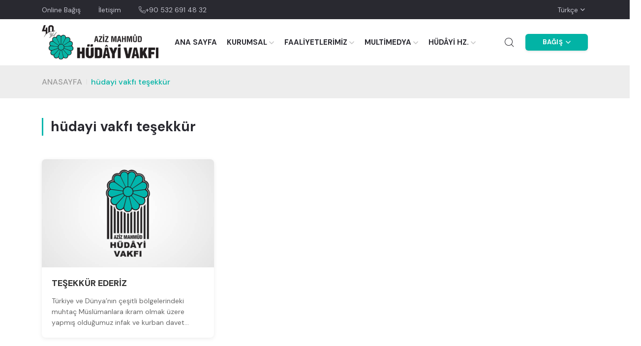

--- FILE ---
content_type: text/html; charset=UTF-8
request_url: https://www.hudayivakfi.org/tag/hudayi-vakfi-tesekkur
body_size: 45386
content:
<!doctype html>
<html class="no-js" lang="tr">

<head>

    <meta charset="utf-8">
    <meta http-equiv="x-ua-compatible" content="ie=edge">
    <title>hüdayi vakfı teşekkür</title>
    <meta name="description" content="Aziz Mahmud Hüdayi Vakfı Online Bağış Sayfası">
    <meta name="robots" content="index, follow"/>
    <meta name="viewport" content="width=device-width, initial-scale=1, shrink-to-fit=no">

    
    <!-- Favicon -->
    <link rel="shortcut icon" type="image/x-icon" href="https://www.hudayivakfi.org/assets/images/favicon.png">

    <!-- CSS
    ============================================ -->


            <link rel="stylesheet" href="https://www.hudayivakfi.org/vendor/css/bootstrap.min.css">
    
    <link rel="stylesheet" href="https://www.hudayivakfi.org/vendor/css/font-awesome.css">
    <link rel="stylesheet" href="https://www.hudayivakfi.org/vendor/css/flaticon/flaticon.css">
    <link rel="stylesheet" href="https://www.hudayivakfi.org/vendor/css/slick.css">
    <link rel="stylesheet" href="https://www.hudayivakfi.org/vendor/css/slick-theme.css">
    <link rel="stylesheet" href="https://www.hudayivakfi.org/vendor/css/jquery-ui.min.css">
    <link rel="stylesheet" href="https://www.hudayivakfi.org/vendor/css/sal.css">
    <link rel="stylesheet" href="https://www.hudayivakfi.org/vendor/css/magnific-popup.css">
    <link rel="stylesheet" href="https://www.hudayivakfi.org/vendor/css/base.css">
    <link rel="stylesheet" href="https://www.hudayivakfi.org/assets/css/style.min.css">

    <!-- intl-tel-input -->
    <link rel="stylesheet" href="https://www.hudayivakfi.org/vendor/intl-tel-input-18.2.1/build/css/intlTelInput.min.css">


    
    <link rel="stylesheet" href="https://www.hudayivakfi.org/assets/css/custom.css">

    <!-- Google tag (gtag.js) --> <script async src="https://www.googletagmanager.com/gtag/js?id=G-BYPCKG4FSD"></script> <script> window.dataLayer = window.dataLayer || []; function gtag(){dataLayer.push(arguments);} gtag('js', new Date()); gtag('config', 'G-BYPCKG4FSD'); </script>

<!-- Yandex.Metrika counter -->
<script type="text/javascript">
    (function(m,e,t,r,i,k,a){
        m[i]=m[i]||function(){(m[i].a=m[i].a||[]).push(arguments)};
        m[i].l=1*new Date();
        for (var j = 0; j < document.scripts.length; j++) {if (document.scripts[j].src === r) { return; }}
        k=e.createElement(t),a=e.getElementsByTagName(t)[0],k.async=1,k.src=r,a.parentNode.insertBefore(k,a)
    })(window, document,'script','https://mc.yandex.ru/metrika/tag.js?id=106181884', 'ym');

    ym(106181884, 'init', {ssr:true, webvisor:true, clickmap:true, ecommerce:"dataLayer", accurateTrackBounce:true, trackLinks:true});
</script>
<noscript><div><img src="https://mc.yandex.ru/watch/106181884" style="position:absolute; left:-9999px;" alt="" /></div></noscript>
<!-- /Yandex.Metrika counter -->


</head>


<body class="sticky-header overflow-md-visible">
<!--[if lte IE 9]>
<p class="browserupgrade">You are using an <strong>outdated</strong> browser. Please <a href="https://browsehappy.com/">upgrade your browser</a> to improve your experience and
    security.</p>
<![endif]-->
<a href="#top" class="back-to-top" id="backto-top"><i class="fal fa-arrow-up"></i></a>
<!-- Start Header -->
<header class="header axil-header header-style-5">


    
    <div class="axil-header-top">
        <div class="container">
            <div class="row align-items-center">


                <div class="col-lg-9 col-sm-9 col-12">
                    <div class="header-top-link">

                        <ul class="quick-link">
                                                                                                                                        <li><a href="https://www.hudayivakfi.org.tr/online_bagis" class="accordion-link">Online Bağış</a></li>
                                                                                                                                                <li><a href="/iletisim" class="accordion-link">İletişim</a></li>
                                                                                                                                <li><a href="tel:+90 532 691 48 32" class="phone-number"><i class="fal fa-phone-alt"></i>+90 532 691 48 32</a></li>

                        </ul>

                    </div>
                </div>

                <div class="col-lg-3 col-sm-3 col-12">
                    <div class="header-top-dropdown">
                        <div class="dropdown">
                            <button class="dropdown-toggle border-0" type="button" data-bs-toggle="dropdown" aria-expanded="false">Türkçe</button>
                            <ul class="dropdown-menu">
                                                                    <li><a class="dropdown-item" href="https://www.hudayivakfi.org/lang/tr">Türkçe</a></li>
                                                                    <li><a class="dropdown-item" href="https://www.hudayivakfi.org/lang/en">English</a></li>
                                                                    <li><a class="dropdown-item" href="https://www.hudayivakfi.org/lang/fr">Français</a></li>
                                                                    <li><a class="dropdown-item" href="https://www.hudayivakfi.org/lang/ar">العربية</a></li>
                                                            </ul>
                        </div>
                    </div>
                </div>

            </div>
        </div>
    </div>
    <!-- Start Mainmenu Area  -->
    <div id="axil-sticky-placeholder"></div>
    <div class="axil-mainmenu">
        <div class="container">
            <div class="header-navbar">
                <div class="header-brand">


                    <a href="https://www.hudayivakfi.org" class="logo logo-dark">
                        <img src="https://www.hudayivakfi.org/assets/images/logo.png" alt="Site Logo">
                    </a>
                    <a href="https://www.hudayivakfi.org" class="logo logo-light">
                        <img src="https://www.hudayivakfi.org/assets/images/logo_white.png" alt="Site Logo">
                    </a>
                </div>
                <div class="header-main-nav">
                    <!-- Start Mainmanu Nav (mobile menu) -->
                    <nav class="mainmenu-nav">
                        <button class="mobile-close-btn mobile-nav-toggler"><i class="fas fa-times"></i></button>

                        <div class="mobile-nav-top">
                            <div class="dropdown">
                                <a class="dropdown-toggle" type="button" data-bs-toggle="dropdown" aria-expanded="false">
                                    Türkçe
                                </a>
                                <ul class="dropdown-menu">
                                                                            <li><a class="dropdown-item" href="https://www.hudayivakfi.org/lang/tr">Türkçe</a></li>
                                                                            <li><a class="dropdown-item" href="https://www.hudayivakfi.org/lang/en">English</a></li>
                                                                            <li><a class="dropdown-item" href="https://www.hudayivakfi.org/lang/fr">Français</a></li>
                                                                            <li><a class="dropdown-item" href="https://www.hudayivakfi.org/lang/ar">العربية</a></li>
                                                                    </ul>
                            </div>
                        </div>

                        <ul class="mainmenu">

                                                                                                                                                                            <li><a href="/" class="accordion-link">ANA SAYFA</a></li>
                                    
                                                                                                        
                                        <li class="menu-item-has-children">
                                            <a href="#">KURUMSAL</a>
                                            <ul class="axil-submenu">
                                                                                                    <li><a class="accordion-link" href="/hakkimizda">Hakkımızda</a></li>
                                                                                                    <li><a class="accordion-link" href="/vakif-senedi">Vakıf Senedi</a></li>
                                                                                                    <li><a class="accordion-link" href="/vizyonumuz-misyon-ve-degerlerimiz">Misyon, Vizyon ve Değerlerimiz</a></li>
                                                                                                    <li><a class="accordion-link" href="/kategori/basin-aciklamalari">Basın Açıklamaları</a></li>
                                                                                                    <li><a class="accordion-link" href="/kategori/iddialara-cevaplar">İddialara Cevaplar</a></li>
                                                                                                    <li><a class="accordion-link" href="/logomuz">Logomuz</a></li>
                                                                                            </ul>
                                        </li>

                                    
                                                                                                        
                                        <li class="menu-item-has-children">
                                            <a href="#">FAALİYETLERİMİZ</a>
                                            <ul class="axil-submenu">
                                                                                                    <li><a class="accordion-link" href="/kategori/haberler">Haberler</a></li>
                                                                                                    <li><a class="accordion-link" href="/kategori/insani-yardim-hizmetlerimiz">İnsani Yardım Hizmetlerimiz</a></li>
                                                                                                    <li><a class="accordion-link" href="/kategori/kurban-hizmetlerimiz">Kurban Hizmetlerimiz</a></li>
                                                                                                    <li><a class="accordion-link" href="/kategori/egitim-hizmetlerimiz">Eğitim Hizmetlerimiz</a></li>
                                                                                                    <li><a class="accordion-link" href="/kategori/basin-yayin-hizmetlerimiz">Basın-Yayın Hizmetlerimiz</a></li>
                                                                                                    <li><a class="accordion-link" href="/kategori/sosyal-ve-kulturel-hizmetlerimiz">Sosyal ve Kültürel Hizmetlerimiz</a></li>
                                                                                            </ul>
                                        </li>

                                    
                                                                                                        
                                        <li class="menu-item-has-children">
                                            <a href="#">MULTİMEDYA</a>
                                            <ul class="axil-submenu">
                                                                                                    <li><a class="accordion-link" href="/kategori/video-galeri">Video Galeri</a></li>
                                                                                                    <li><a class="accordion-link" href="/kategori/fotograf-galerisi">Foto Galeri</a></li>
                                                                                                    <li><a class="accordion-link" href="/kategori/basinda-hudayi">Basında Hüdayi</a></li>
                                                                                                    <li><a class="accordion-link" href="/kutuphane">Kütüphane</a></li>
                                                                                                    <li><a class="accordion-link" href="/kategori/hudayi-bulteni-ve-brosuler">Hüdayi Bülteni ve Broşürler</a></li>
                                                                                            </ul>
                                        </li>

                                    
                                                                                                        
                                        <li class="menu-item-has-children">
                                            <a href="#">HÜDÂYİ HZ.</a>
                                            <ul class="axil-submenu">
                                                                                                    <li><a class="accordion-link" href="/aziz-mahmud-hudayi-hazretlerinin-hayati">Hayatı</a></li>
                                                                                                    <li><a class="accordion-link" href="/aziz-mahmud-hudayi-hazretlerinin-hayati-video">Video</a></li>
                                                                                                    <li><a class="accordion-link" href="/aziz-mahmud-hudayi-hazretlerinin-eserleri">Eserleri</a></li>
                                                                                                    <li><a class="accordion-link" href="/aziz-mahmud-hudayi-hazretleri-ile-ilgili-eserler">Hüdayi Hazretleri İle İlgili Eserler</a></li>
                                                                                                    <li><a class="accordion-link" href="/aziz-mahmud-hudayi-hazretlerinden-ilahiler">Hüdayi&#039;den İlahiler</a></li>
                                                                                                    <li><a class="accordion-link" href="/aziz-mahmud-hudayi-hazretlerinden-siirler">Hüdayi&#039;den Şiirler</a></li>
                                                                                                    <li><a class="accordion-link" href="/hudayi-sempozyumu">Hüdayi Sempozyumu</a></li>
                                                                                                    <li><a class="accordion-link" href="/aziz-mahmud-hudayi-turbesi">Hüdayi Türbesi</a></li>
                                                                                            </ul>
                                        </li>

                                    
                                                                                                                                        
                                                                                                                                        <li class="d-lg-none"
                                            style="border-top: 1px solid var(--color-border-light);padding-top:10px" >
                                            <a href="https://www.hudayivakfi.org.tr/online_bagis" target="_blank" class="accordion-link text-uppercase">Online Bağış</a>
                                        </li>
                                                                                                                                                <li class="d-lg-none"
                                            >
                                            <a href="/iletisim" target="_blank" class="accordion-link text-uppercase">İletişim</a>
                                        </li>
                                                                                                
                                                                                                                                                                                                                                                                                                                                                                                                                                                                                            <li class="d-lg-none" style="border-top: 1px solid var(--color-border-light);padding-top:10px; margin-top: 10px;">
                                                                                            <div class="mobile-huv-dropdown">
                                                    <a href="#" class="huv-button-mobile mobile-dropdown-toggle">
                                                        BAĞIŞ
                                                    </a>
                                                    <ul class="mobile-huv-submenu" style="display: none;">
                                                                                                                    <li><a href="https://www.hudayivakfi.org.tr/online_bagis" class="accordion-link">Online Bağış</a></li>
                                                                                                                    <li><a href="/hesap-numaralarimiz" class="accordion-link">Hesap Numaralarımız</a></li>
                                                                                                                    <li><a href="/sms-ile-bagis" class="accordion-link">SMS ile Bağış</a></li>
                                                                                                                    <li><a href="https://tms.hudayivakfi.org/#/login?redirect=/" class="accordion-link">Yetkili Girişi</a></li>
                                                                                                            </ul>
                                                </div>
                                                                                    </li>
                                                                                                
                            <li>
                                <div class="mobile-nav-bottom">


                                    <div class="social-share">
                                                                                    <a target="_blank" href="https://www.facebook.com/HudayiVakfi/"><i class="fab fa-facebook"></i></a>
                                                                                                                            <a target="_blank" href="https://twitter.com/HudayiVakfi/"><i class="fab fa-twitter"></i></a>
                                                                                                                            <a target="_blank" href="https://www.youtube.com/user/amahmudhudayivakfi"><i class="fab fa-youtube"></i></a>
                                                                                                                            <a target="_blank" href="https://www.instagram.com/HudayiVakfi/"><i class="fab fa-instagram"></i></a>
                                                                            </div>

                                    <a href="tel:+90 532 691 48 32" class="phone-number"><i class="fas fa-phone-alt"></i> +90 532 691 48 32</a>
                                </div>

                            </li>

                        </ul>
                    </nav>
                    <!-- End Mainmanu Nav -->
                </div>
                <div class="header-action">
                    <ul class="action-list">
                        <li>
                            <a href="javascript:void(0)" class="axil-search" title="Search">
                                <i class="flaticon-magnifying-glass"></i>
                            </a>
                        </li>
                                                                                                                                                                                                                                                                                                                                                                                                                                    <li class="huv-button-wrapper d-none d-lg-block">
                                                                                    <div class="dropdown huv-dropdown-wrapper">
                                                <a href="#" class="huv-button" aria-expanded="false">
                                                    BAĞIŞ
                                                    <svg class="huv-chevron" width="10" height="6" viewBox="0 0 10 6" fill="none" xmlns="http://www.w3.org/2000/svg">
                                                        <path d="M1 1L5 5L9 1" stroke="currentColor" stroke-width="1.5" stroke-linecap="round" stroke-linejoin="round"/>
                                                    </svg>
                                                </a>
                                                <ul class="dropdown-menu dropdown-menu-end huv-dropdown">
                                                                                                            <li><a class="dropdown-item" href="https://www.hudayivakfi.org.tr/online_bagis">Online Bağış</a></li>
                                                                                                            <li><a class="dropdown-item" href="/hesap-numaralarimiz">Hesap Numaralarımız</a></li>
                                                                                                            <li><a class="dropdown-item" href="/sms-ile-bagis">SMS ile Bağış</a></li>
                                                                                                            <li><a class="dropdown-item" href="https://tms.hudayivakfi.org/#/login?redirect=/">Yetkili Girişi</a></li>
                                                                                                    </ul>
                                            </div>
                                                                            </li>
                                                                                                            <li class="axil-mobile-toggle">
                            <button class="menu-btn mobile-nav-toggler">
                                <i class="far fa-bars" style="font-size: 26px"></i>
                            </button>
                        </li>
                    </ul>
                </div>
            </div>
        </div>
    </div>
    <!-- End Mainmenu Area -->
</header>
<!-- End Header -->

<main class="main-wrapper">

    


    <div class="axil-breadcrumb-area">
        <div class="container">
            <div class="row align-items-center">
                <div class="col-lg-12">
                    <div class="inner">
                        <ul class="axil-breadcrumb">
                            <li class="axil-breadcrumb-item"><a class="text-uppercase" href="https://www.hudayivakfi.org">Anasayfa</a></li>
                            <li class="separator"></li>
                            <li class="axil-breadcrumb-item active" aria-current="page">hüdayi vakfı teşekkür</li>
                        </ul>
                    </div>
                </div>
            </div>
        </div>
    </div>

    <div class="axil-blog-area axil-section-gap">
        <div class="container">

            <h3 class="title mb-4">hüdayi vakfı teşekkür</h3>

            <div class="row mt-5">
                                    <div class="col-md-4 mb-4">
                        <div class="news-card">
                            <div class="news-image-wrapper">
                                <a href="https://www.hudayivakfi.org/tesekkur-ederiz">
                                    <img src="/uploads/2015/09/logoo.jpg" alt="TEŞEKKÜR EDERİZ" class="news-image">
                                </a>
                            </div>
                            <div class="news-content">
                                <h4 class="news-title">
                                    <a href="https://www.hudayivakfi.org/tesekkur-ederiz">TEŞEKKÜR EDERİZ</a>
                                </h4>
                                <p class="news-excerpt">Türkiye ve Dünya’nın çeşitli bölgelerindeki muhtaç Müslümanlara ikram olmak üzere yapmış olduğumuz infak ve kurban davet...</p>
                            </div>
                        </div>
                    </div>
                            </div>

            <div class="mt-4">
                
            </div>
        </div>
    </div>



</main>


<!-- Start Footer Area  -->
<footer class="axil-footer-area footer-style-1 footer-dark">
    <!-- Start Footer Top Area  -->
    <div class="footer-top">



        <div class="copyright-area copyright-default">
        <div class="container">

            <div class="row">
                <!-- Start Single Widget  -->
                <div class="col-md-4 col-sm-12 text-center text-md-start">
                    <div class="axil-footer-widget">
                        <div class="logo mb--30">
                            <a href="/">
                                <img class="light-logo" src="https://www.hudayivakfi.org/assets/images/logo_white.png" alt="Logo">
                            </a>
                        </div>
                        <div class="inner text-center">


                            <div class="social-share justify-content-center justify-content-md-start text-center">
                                                                    <a target="_blank" href="https://www.facebook.com/HudayiVakfi/"><i class="fab fa-facebook"></i></a>
                                                                                                    <a target="_blank" href="https://twitter.com/HudayiVakfi/">
                                        <svg viewBox="0 0 24 24" aria-hidden="true" fill="currentColor" style="width: 1em; height: 1em; vertical-align: -0.125em;">
                                            <path d="M18.244 2.25h3.308l-7.227 8.26 8.502 11.24H16.17l-5.214-6.817L4.99 21.75H1.68l7.73-8.835L1.254 2.25H8.08l4.713 6.231zm-1.161 17.52h1.833L7.084 4.126H5.117z"/>
                                        </svg>
                                    </a>
                                                                                                    <a target="_blank" href="https://www.youtube.com/user/amahmudhudayivakfi"><i class="fab fa-youtube"></i></a>
                                                                                                    <a target="_blank" href="https://www.instagram.com/HudayiVakfi/"><i class="fab fa-instagram"></i></a>
                                                            </div>
                        </div>
                    </div>
                </div>
                <!-- End Single Widget  -->
                <!-- Start Single Widget  -->
                <div class="col-md-4 col-sm-6 text-center text-md-start">
                    <div class="axil-footer-widget">
                        <!-- <h5 class="widget-title">ABOUT</h5> -->
                        <div class="inner mt-2">

                            <ul>
                                                                                                                                                                                                <li class="">
                                                <a href="https://www.hudayivakfi.org.tr/online_bagis" target="_blank" class="accordion-link">Online Bağış</a>
                                            </li>
                                        
                                                                                                                                                                <li class="">
                                                <a href="/hesap-numaralarimiz" target="_blank" class="accordion-link">Hesap Numaralarimiz</a>
                                            </li>
                                        
                                                                                                                                                                <li class="">
                                                <a href="/sms-ile-bagis" target="_blank" class="accordion-link">SMS ile Bağış</a>
                                            </li>
                                        
                                                                                                                                                                <li class="">
                                                <a href="https://www.hudayivakfi.org/uploads/2026/01/hudayi_vakfi_aydinlatma_metni.pdf" target="_blank" class="accordion-link">KVKK Aydınlatma Metni</a>
                                            </li>
                                        
                                                                                                                                                                <li class="">
                                                <a href="/bilgi-guvenligi-ve-gizlilik-politikasi" target="_blank" class="accordion-link">Bilgi Güvenliği ve Gizlilik Politikası</a>
                                            </li>
                                        
                                                                                                </ul>

                        </div>
                    </div>
                </div>
                <!-- End Single Widget  -->
                <!-- Start Single Widget  -->
                <div class="col-md-4 col-sm-6 text-center text-md-start">
                    <div class="axil-footer-widget">
                        <div class="inner mt-2">
                            <p><strong>Aziz Mahmud Hüdayi Vakfı;<br /></strong>– 16.12.2011 tarihli Bakanlar Kurulu kararıyla <strong>“<u>Vergi Muafiyeti</u></strong><strong>” </strong>statüsü kazanmış, kamu yararına çalışan bir sivil toplum kuruluşudur.<br />– 18.11.2013 tarihli İçişleri Bakanlığı Dernekler Dairesi Başkanlığı’nın kararıyla <strong>“<u>İzin Almadan Yardım Toplama</u></strong><strong>” </strong>hakkı kazanmıştır.<br />– Birleşmiş Milletler Ekonomik ve Sosyal Konseyi (<strong><u>UN ECOSOC</u></strong>) üyesidir.</p>
                        </div>
                    </div>
                </div>


                <!-- End Single Widget  -->
            </div>
        </div>
        </div>

        <div class="copyright-area copyright-default separator-top">
            <div class="container">
                <div class="row mt-1 mb-1">
                    <div class="col-md-12">
                        <div class="col-12 small">
                            <div style="text-align: center;"><span style="color: #00b6ad;"><strong>Kuveyt Türk (TL):</strong></span> IBAN Numarası : TR23 0020 5000 0010 0126 1000 09 Kuveyt Türk (Swift) : KTEFTRIS<br /><span style="color: #00b6ad;"><strong>Albaraka Türk  (TL):</strong></span> IBAN Numarası : TR94 0020 3000 3500 0181 0000 32 Albaraka Türk (Swift) : BTFHTRISXXX<br /><span style="color: #00b6ad;"><strong>Vakıf Katılım Bank (TL):</strong></span> IBAN Numarası : TR32 0021 0000 0000 3859 9000 01 Vakıf Katılım Bankası (Swift): VAKFTRIS<br /><span style="color: #00b6ad;"><strong>PTT BANK (TL):</strong></span> Hesap Number (TL) : <strong>5734726 </strong>Hesap Number (USD) :<strong> 60001504 </strong>Hesap Number (EURO) : <strong>70001151</strong></div>
                        </div>
                    </div>
                </div>
            </div>
        </div>

    </div>
    <!-- End Footer Top Area  -->
    <!-- Start Copyright Area  -->
    <div class="copyright-area copyright-default separator-top">
        <div class="container">
            <div class="row align-items-center justify-content-center">


                <div class="col-12">
                    <div class="copyright-left d-flex flex-wrap justify-content-center">
                        <ul class="quick-link">
                            <li><a target="_blank" href="https://www.hudayivakfi.org">www.hudayivakfi.org</a></li>
                        </ul>
                        <ul class="quick-link">
                            <li>AZİZ MAHMÛD HÜDÂYİ VAKFI</li>
                        </ul>
                    </div>
                </div>

            </div>
        </div>
    </div>
    <!-- End Copyright Area  -->
</footer>
<!-- End Footer Area  -->

<!-- Header Search Modal End -->
<div class="header-search-modal" id="header-search-modal">
    <button class="card-close sidebar-close"><i class="fas fa-times"></i></button>
    <div class="header-search-wrap">
        <div class="card-header">
            <form action="https://www.hudayivakfi.org/search" method="GET">
                <div class="input-group">
                    <input type="search" class="form-control" name="q" id="prod-search" placeholder="Arama...">
                    <button type="submit" class="axil-btn btn-bg-primary"><i class="far fa-search"></i></button>
                </div>
            </form>
        </div>
    </div>
</div>
<!-- Header Search Modal End -->

<!-- JS ============================================ -->
<!-- Modernizer JS -->
<!--    <script src="/online_bagis/vendor/js/modernizr.min.js"></script>-->
<!-- jQuery JS -->
<script src="https://www.hudayivakfi.org/vendor/js/jquery.js"></script>
<!-- Bootstrap JS -->
<script src="https://www.hudayivakfi.org/vendor/js/popper.min.js"></script>
<script src="https://www.hudayivakfi.org/vendor/js/bootstrap.min.js"></script>
<script src="https://www.hudayivakfi.org/vendor/js/slick.min.js"></script>
<script src="https://www.hudayivakfi.org/vendor/js/js.cookie.js"></script>
<script src="https://www.hudayivakfi.org/vendor/js/jquery.style.switcher.js"></script>
<script src="https://www.hudayivakfi.org/vendor/js/jquery-ui.min.js"></script>
<script src="https://www.hudayivakfi.org/vendor/js/jquery.ui.touch-punch.min.js"></script>
<script src="https://www.hudayivakfi.org/vendor/js/jquery.countdown.min.js"></script>
<script src="https://www.hudayivakfi.org/vendor/js/sal.js"></script>
<script src="https://www.hudayivakfi.org/vendor/js/jquery.magnific-popup.min.js"></script>
<script src="https://www.hudayivakfi.org/vendor/js/imagesloaded.pkgd.min.js"></script>
<script src="https://www.hudayivakfi.org/vendor/js/isotope.pkgd.min.js"></script>
<script src="https://www.hudayivakfi.org/vendor/js/counterup.js"></script>
<script src="https://www.hudayivakfi.org/vendor/js/waypoints.min.js"></script>

<!-- intl-tel-input -->
<script src="https://www.hudayivakfi.org/vendor/intl-tel-input-18.2.1/build/js/intlTelInput.min.js"></script>

<!-- jquery validation -->
<script src="https://www.hudayivakfi.org/vendor/jquery-validation-1.20.0/dist/jquery.validate.min.js"></script>
<script src="https://www.hudayivakfi.org/vendor/jquery-validation-1.20.0/dist/localization/messages_tr.min.js"></script>

<!-- Custom JS -->
<script src="https://www.hudayivakfi.org/assets/js/custom.js"></script>

<!-- Main JS -->
<script src="https://www.hudayivakfi.org/assets/js/main.js"></script>



    
<script>

        // Mobil HUV dropdown toggle
        $(document).on('click', '.mobile-dropdown-toggle', function(e) {
            e.preventDefault();
            $(this).toggleClass('active');
            $(this).next('.mobile-huv-submenu').slideToggle(200);
        });

        // Desktop HUV dropdown hover açılması
        $(document).ready(function() {
            $('.huv-dropdown-wrapper').hover(
                function() {
                    // Mouse üzerine gelince
                    $(this).addClass('show');
                    $(this).find('.huv-button').attr('aria-expanded', 'true');
                    $(this).find('.huv-dropdown').stop(true, true).fadeIn(200);
                },
                function() {
                    // Mouse ayrılınca
                    $(this).removeClass('show');
                    $(this).find('.huv-button').attr('aria-expanded', 'false');
                    $(this).find('.huv-dropdown').stop(true, true).fadeOut(200);
                }
            );

            // Tıklama ile de açılabilir
            $('.huv-button.dropdown-toggle').on('click', function(e) {
                e.preventDefault();
                var $wrapper = $(this).closest('.huv-dropdown-wrapper');
                var isExpanded = $wrapper.hasClass('show');

                if (isExpanded) {
                    $wrapper.removeClass('show');
                    $(this).attr('aria-expanded', 'false');
                    $wrapper.find('.huv-dropdown').stop(true, true).fadeOut(200);
                } else {
                    $wrapper.addClass('show');
                    $(this).attr('aria-expanded', 'true');
                    $wrapper.find('.huv-dropdown').stop(true, true).fadeIn(200);
                }
            });

            // Mobil cihaz tespiti - daha güvenilir yöntem
            function isMobileDevice() {
                return (
                    'ontouchstart' in window ||
                    navigator.maxTouchPoints > 0 ||
                    /Android|webOS|iPhone|iPad|iPod|BlackBerry|IEMobile|Opera Mini/i.test(navigator.userAgent) ||
                    (window.innerWidth <= 768 && 'ontouchstart' in window)
                );
            }

            // Input'a focus yapma fonksiyonu
            function focusSearchInput() {
                var $searchInput = $('#prod-search');
                if (!$searchInput.length) return;

                // Input'un görünür olduğundan emin ol
                if (!$searchInput.is(':visible')) {
                    setTimeout(focusSearchInput, 50);
                    return;
                }

                var inputElement = $searchInput[0];
                var isMobile = isMobileDevice();

                if (isMobile) {
                    // Mobil için daha agresif yaklaşım
                    // Input'u görünür alana getir (mobilde scroll gerekebilir)
                    try {
                        inputElement.scrollIntoView({ behavior: 'auto', block: 'center', inline: 'nearest' });
                    } catch(e) {
                        inputElement.scrollIntoView(true);
                    }

                    // iOS Safari için özel işlem
                    var isIOS = /iPhone|iPad|iPod/i.test(navigator.userAgent);
                    var isAndroid = /Android/i.test(navigator.userAgent);

                    // iOS'ta readonly'i geçici olarak kaldır (focus için gerekli olabilir)
                    if (isIOS && inputElement.hasAttribute('readonly')) {
                        inputElement.removeAttribute('readonly');
                    }

                    // Mobilde birkaç yöntem dene
                    setTimeout(function() {
                        // 1. Önce click (mobilde önemli)
                        var clickEvent = new MouseEvent('click', {
                            view: window,
                            bubbles: true,
                            cancelable: true
                        });
                        inputElement.dispatchEvent(clickEvent);
                        inputElement.click();

                        setTimeout(function() {
                            // 2. Sonra focus
                            inputElement.focus();

                            // 3. iOS için ekstra işlem
                            if (isIOS) {
                                setTimeout(function() {
                                    // iOS'ta bazen birden fazla deneme gerekir
                                    inputElement.click();
                                    inputElement.focus();

                                    // iOS'ta klavye açılması için
                                    setTimeout(function() {
                                        inputElement.click();
                                        inputElement.focus();
                                    }, 200);
                                }, 150);
                            }

                            // 4. Android için özel işlem
                            if (isAndroid) {
                                setTimeout(function() {
                                    inputElement.focus();
                                    // Klavye açılması için
                                    if (inputElement.setSelectionRange) {
                                        try {
                                            inputElement.setSelectionRange(0, 0);
                                        } catch(e) {
                                            // setSelectionRange bazı durumlarda hata verebilir
                                        }
                                    }
                                }, 100);
                            }
                        }, 100);
                    }, 150);
                } else {
                    // Masaüstü için direkt focus
                    inputElement.focus();
                }
            }

            // Modal'ın open class değişikliğini izle ve body'ye class ekle/çıkar
            var modalObserver = new MutationObserver(function(mutations) {
                mutations.forEach(function(mutation) {
                    if (mutation.type === 'attributes' && mutation.attributeName === 'class') {
                        var $modal = $('#header-search-modal');
                        if ($modal.hasClass('open')) {
                            $('body').addClass('search-modal-open');

                            // Modal açıldığında input'a focus yap
                            // Mobilde daha uzun bekleme süresi
                            var delay = isMobileDevice() ? 500 : 300;
                            setTimeout(focusSearchInput, delay);
                        } else {
                            $('body').removeClass('search-modal-open');
                        }
                    }
                });
            });

            // Observer'ı başlat
            var modalElement = document.getElementById('header-search-modal');
            if (modalElement) {
                modalObserver.observe(modalElement, {
                    attributes: true,
                    attributeFilter: ['class']
                });
            }

            // İlk yüklemede kontrol et
            if ($('#header-search-modal').hasClass('open')) {
                $('body').addClass('search-modal-open');
            }

            // Arama butonuna tıklandığında da focus yap (ekstra güvence için)
            $(document).on('click touchstart', '.axil-search', function() {
                // Mobilde daha uzun bekleme süresi
                var delay = isMobileDevice() ? 600 : 350;
                setTimeout(function() {
                    if ($('#header-search-modal').hasClass('open')) {
                        focusSearchInput();
                    }
                }, delay);
            });

            // Arama modal overlay'ine tıklandığında modal'ı kapat
            $(document).on('click', '#header-search-modal.open', function(e) {
                // Eğer tıklama modal içindeki form elementlerine veya kapat butonuna değilse modal'ı kapat
                var $target = $(e.target);
                if (!$target.closest('.header-search-wrap').length &&
                    !$target.closest('.card-close').length &&
                    !$target.is('.card-close')) {
                    e.preventDefault();
                    e.stopPropagation();
                    $(this).removeClass('open');
                    $('body').removeAttr('style');
                    $('html').removeAttr('style');
                    $('body').removeClass('open').find('.closeMask').remove();
                    return false;
                }
            });

            // Modal kapat butonuna tıklandığında
            $(document).on('click', '#header-search-modal .card-close', function() {
                $('#header-search-modal').removeClass('open');
                $('body').removeAttr('style');
                $('html').removeAttr('style');
                $('body').removeClass('open').find('.closeMask').remove();
            });

            // Modal içindeki form elementlerine tıklandığında event'in yayılmasını engelle
            $(document).on('click', '.header-search-wrap, .header-search-wrap *', function(e) {
                e.stopPropagation();
            });
        });
    </script>



</html> 

--- FILE ---
content_type: text/css
request_url: https://www.hudayivakfi.org/vendor/css/flaticon/flaticon.css
body_size: 4078
content:
@font-face {
    font-family: "flaticon";
    src: url("./flaticon.ttf?407e24229cdad6f8c9e45e028e090cfd") format("truetype"),
url("./flaticon.woff?407e24229cdad6f8c9e45e028e090cfd") format("woff"),
url("./flaticon.woff2?407e24229cdad6f8c9e45e028e090cfd") format("woff2"),
url("./flaticon.eot?407e24229cdad6f8c9e45e028e090cfd#iefix") format("embedded-opentype"),
url("./flaticon.svg?407e24229cdad6f8c9e45e028e090cfd#flaticon") format("svg");
}

i[class^="flaticon-"]:before, i[class*=" flaticon-"]:before {
    font-family: flaticon !important;
    font-style: normal;
    font-weight: normal !important;
    font-variant: normal;
    text-transform: none;
    line-height: 1;
    -webkit-font-smoothing: antialiased;
    -moz-osx-font-smoothing: grayscale;
}

.flaticon-arrow-down:before {
    content: "\f101";
}
.flaticon-shopping-cart:before {
    content: "\f102";
}
.flaticon-person:before {
    content: "\f103";
}
.flaticon-magnifying-glass:before {
    content: "\f104";
}
.flaticon-right-arrow:before {
    content: "\f105";
}
.flaticon-close:before {
    content: "\f106";
}
.flaticon-left-arrow:before {
    content: "\f107";
}
.flaticon-exchange:before {
    content: "\f108";
}
.flaticon-visibility:before {
    content: "\f109";
}
.flaticon-heart:before {
    content: "\f10a";
}
.flaticon-box:before {
    content: "\f10b";
}
.flaticon-truck:before {
    content: "\f10c";
}
.flaticon-credit-card:before {
    content: "\f10d";
}
.flaticon-24-hours:before {
    content: "\f10e";
}
.flaticon-headphones:before {
    content: "\f10f";
}
.flaticon-cashback:before {
    content: "\f110";
}
.flaticon-facebook:before {
    content: "\f111";
}
.flaticon-twitter:before {
    content: "\f112";
}
.flaticon-spotify:before {
    content: "\f113";
}
.flaticon-youtube:before {
    content: "\f114";
}
.flaticon-odnoklassniki:before {
    content: "\f115";
}
.flaticon-behance:before {
    content: "\f116";
}
.flaticon-linkedin:before {
    content: "\f117";
}
.flaticon-star:before {
    content: "\f118";
}
.flaticon-star-1:before {
    content: "\f119";
}
.flaticon-menu:before {
    content: "\f11a";
}
.flaticon-menu-bar:before {
    content: "\f11b";
}
.flaticon-plus:before {
    content: "\f11c";
}
.flaticon-envelope:before {
    content: "\f11d";
}
.flaticon-envelope-1:before {
    content: "\f11e";
}
.flaticon-points:before {
    content: "\f11f";
}
.flaticon-ellipsis:before {
    content: "\f120";
}
.flaticon-tag:before {
    content: "\f121";
}
.flaticon-minus:before {
    content: "\f122";
}
.flaticon-van:before {
    content: "\f123";
}
.flaticon-award:before {
    content: "\f124";
}
.flaticon-quality:before {
    content: "\f125";
}
.flaticon-virus:before {
    content: "\f126";
}
.flaticon-product-return:before {
    content: "\f127";
}
.flaticon-expand:before {
    content: "\f128";
}
.flaticon-shop:before {
    content: "\f129";
}
.flaticon-menu-1:before {
    content: "\f12a";
}
.flaticon-more:before {
    content: "\f12b";
}
.flaticon-list:before {
    content: "\f12c";
}
.flaticon-menu-2:before {
    content: "\f12d";
}
.flaticon-map:before {
    content: "\f12e";
}
.flaticon-lock:before {
    content: "\f12f";
}
.flaticon-key:before {
    content: "\f130";
}
.flaticon-suitcase:before {
    content: "\f131";
}
.flaticon-id-card:before {
    content: "\f132";
}
.flaticon-tick:before {
    content: "\f133";
}
.flaticon-call:before {
    content: "\f134";
}
.flaticon-time:before {
    content: "\f135";
}
.flaticon-location-marker:before {
    content: "\f136";
}
.flaticon-earphones:before {
    content: "\f137";
}
.flaticon-warning-sign:before {
    content: "\f138";
}
.flaticon-calendar:before {
    content: "\f139";
}
.flaticon-calendar-1:before {
    content: "\f13a";
}
.flaticon-quote:before {
    content: "\f13b";
}
.flaticon-chat:before {
    content: "\f13c";
}
.flaticon-reply:before {
    content: "\f13d";
}


--- FILE ---
content_type: text/css
request_url: https://www.hudayivakfi.org/assets/css/card.css
body_size: 5629
content:
.axil-product {
    position: relative
}

.axil-product>.thumbnail {
    position: relative;
    display: block
}

.axil-product>.thumbnail>a {
    display: block;
    background-color: #f7f7f7;
    border-radius: 6px;
    overflow: hidden;
    position: relative
}

.axil-product>.thumbnail>a img {
    border-radius: 6px;
    width: 100%;
    transition: .3s
}

.axil-product>.thumbnail>a .hover-img {
    position: absolute;
    top: 0;
    left: 0;
    right: 0;
    bottom: 0;
    visibility: hidden;
    opacity: 0;
    transition: .3s
}

.axil-product>.thumbnail .label-block {
    position: absolute;
    top: 24px;
    left: 24px;
    z-index: 2
}

.axil-product>.thumbnail .label-block .product-badget {
    background-color: var(--color-primary);
    line-height: 1;
    padding: 6px 10px 5px;
    font-size: 12px;
    font-weight: 700;
    color: #fff;
    border-radius: 4px;
    box-shadow: 0 8px 16px 0 rgba(53, 119, 240, .3)
}

.axil-product>.thumbnail .label-block.label-right {
    left: auto;
    right: -10px
}

.axil-product .sub-title {
    margin-bottom: 10px
}

.axil-product .product-content {
    margin-top: 25px;
    position: relative;
    margin-bottom: 30px
}

.axil-product .product-content .inner {
    transition: .3s
}

.axil-product .product-content .title {
    color: var(--color-dark);
    font-size: 18px;
    font-weight: 700;
    margin-bottom: 10px;
    transition: var(--transition)
}

.axil-product .product-content .title a {
    transition: .3s
}

.axil-product .product-content .product-price-variant {
    margin: -4px;
    transition: var(--transition);
    transition-delay: .1s
}

@media only screen and (max-width: 575px) {
    .axil-product .product-content .product-price-variant {
        justify-content: center
    }
}

.axil-product .product-content .product-price-variant span.price {
    margin: 4px;
    color: var(--color-heading);
    font-weight: 700;
    font-size: 20px;
    font-family: var(--font-secondary)
}

.axil-product .product-content .product-price-variant span.price.old-price {
    color: #d6d6d6;
    text-decoration: line-through;
    margin-left: 0
}

.axil-product .product-hover-action {
    position: absolute;
    bottom: 0;
    left: 0;
    right: 0;
    opacity: 0;
    visibility: hidden;
    transition: .5s
}

.axil-product:hover .thumbnail a img {
    transform: scale(1.1)
}

.axil-product:hover .thumbnail a .hover-img {
    visibility: visible;
    opacity: 1
}

.axil-product:hover .product-hover-action {
    bottom: 30px;
    opacity: 1;
    visibility: visible;
    transition-delay: .2s
}

.axil-product.product-style-six {
    max-width: 350px;
    border: 1px solid #f1f1f1;
    background-color: var(--color-white);
    border-radius: 6px;
    margin-bottom: 30px;
    transition: .3s
}

@media only screen and (max-width: 575px) {
    .axil-product.product-style-six {
        margin: 15px 25px;
    }
}

.axil-product.product-style-six .thumbnail a {
    border-radius: 6px 6px 0 0
}

.axil-product.product-style-six .thumbnail a img {
    height: 150px;
    width: 350px;
    object-fit: cover;
    border-radius: 6px 6px 0 0;
    transition: transform 3s cubic-bezier(0.2, 0.96, 0.34, 1)
}

.axil-product.product-style-six:hover .thumbnail img {
    transform: scale(1.3)
}

.axil-product.product-style-six .product-content {
    margin: 0;
    padding: 20px 15px;
    z-index: 1
}

.axil-product.product-style-six .product-content .product-price-variant {
    position: absolute;
    top: -57px;
    right: 25px;
    z-index: -1;
    background-color: rgba(255, 255, 255, .5);
    border: 1px solid rgba(255, 255, 255, .5);
    backdrop-filter: blur(25px);
    box-shadow: 0 4px 30px rgba(0, 0, 0, .1);
    padding: 5px 15px;
    border-radius: 6px
}

.axil-product.product-style-six .product-content .product-price-variant span.price {
    font-size: 18px;
    color: var(--color-white)
}

.axil-product.product-style-six .product-content .title {
    margin-bottom: 15px
}

.axil-product.product-style-six .product-content .product-hover-action {
    position: initial;
    opacity: 1;
    visibility: visible
}


.axil-product.product-style-six .product-content .product-hover-action .cart-action {
    justify-content: flex-start;
    margin: -5px;
}

.axil-product.product-style-six .product-content .product-hover-action .cart-action li {
    flex: 0 0 auto;
    width: 50%;
    padding: 0 5px;
}

.axil-product.product-style-six .product-content .product-hover-action .cart-action li.select-option a:before {
    display: none
}

.axil-product.product-style-six:hover {
    box-shadow: var(--shadow-dark);
    border-color: var(--color-white)
}


.axil-product .cart-action {
    display: flex;
    align-items: center;
    justify-content: center;
    /* margin: -5px */
}

.axil-product .cart-action li.select-option a {
    padding: .52rem 1rem;
    display: block;
    font-size: 14px;
    position: relative;
    z-index: 1
}

.axil-product .cart-action li.select-option a:before {
    content: "";
    height: 100%;
    width: 100%;
    background-color: var(--color-secondary);
    border-radius: 4px;
    position: absolute;
    top: 0;
    bottom: 0;
    left: 0;
    right: 0;
    z-index: -1;
    transition: transform .5s cubic-bezier(0.165, 0.84, 0.44, 1)
}

.axil-product .cart-action li.select-option a:hover:before {
    transform: scale(1.1)
}

--- FILE ---
content_type: text/css
request_url: https://www.hudayivakfi.org/assets/css/footer.css
body_size: 56
content:
table.table-sm {
    font-size: var(--font-size-b3);
}

--- FILE ---
content_type: text/javascript
request_url: https://www.hudayivakfi.org/vendor/js/jquery.style.switcher.js
body_size: 12323
content:
// https://github.com/camsjams/jquery-style-switcher
/**
@author Cameron Manavian
jQuery Style Switcher

The MIT License (MIT)

Copyright (c) 2014 Cameron Manavian

Permission is hereby granted, free of charge, to any person obtaining a copy
of this software and associated documentation files (the "Software"), to deal
in the Software without restriction, including without limitation the rights
to use, copy, modify, merge, publish, distribute, sublicense, and/or sell
copies of the Software, and to permit persons to whom the Software is
furnished to do so, subject to the following conditions:

The above copyright notice and this permission notice shall be included in all
copies or substantial portions of the Software.

THE SOFTWARE IS PROVIDED "AS IS", WITHOUT WARRANTY OF ANY KIND, EXPRESS OR
IMPLIED, INCLUDING BUT NOT LIMITED TO THE WARRANTIES OF MERCHANTABILITY,
FITNESS FOR A PARTICULAR PURPOSE AND NONINFRINGEMENT. IN NO EVENT SHALL THE
AUTHORS OR COPYRIGHT HOLDERS BE LIABLE FOR ANY CLAIM, DAMAGES OR OTHER
LIABILITY, WHETHER IN AN ACTION OF CONTRACT, TORT OR OTHERWISE, ARISING FROM,
OUT OF OR IN CONNECTION WITH THE SOFTWARE OR THE USE OR OTHER DEALINGS IN THE
SOFTWARE.
**/

(function($) {
    var jStyleSwitcher,
        _defaultOptions = {
            hasPreview: true,
            defaultThemeId: 'jssDefault',
            fullPath: 'css/',
            cookie: {
                expires: "",
                isManagingLoad: true
            }
        },
        // private
        _cookieKey = 'jss_selected',
        _docCookies = {};

    /*\
    |*|
    |*|  :: cookies.js ::
    |*|
    |*|  A complete cookies reader/writer framework with full unicode support.
    |*|
    |*|  revision #1
    |*|
    |*|  https://developer.mozilla.org/en-US/docs/Web/API/document.cookie
    |*|
    |*|  This framework is released under the GNU Public License, version 3 or later.
    |*|  http://www.gnu.org/licenses/gpl-3.0-standalone.html
    |*|
    |*|  Syntaxes:
    |*|
    |*|  * docCookies.setItem(name, value[, end[, path[, domain[, secure]]]])
    |*|  * docCookies.getItem(name)
    |*|  * docCookies.removeItem(name[, path[, domain]])
    |*|  * docCookies.hasItem(name)
    |*|  * docCookies.keys()
    |*|
    \*/
    _docCookies = {
        getItem: function(sKey) {
            if (!sKey) {
                return null;
            }
            return decodeURIComponent(document.cookie.replace(new RegExp("(?:(?:^|.*;)\\s*" + encodeURIComponent(sKey).replace(/[\-\.\+\*]/g, "\\$&") + "\\s*\\=\\s*([^;]*).*$)|^.*$"), "$1")) || null;
        },
        setItem: function(sKey, sValue, vEnd, sPath, sDomain, bSecure) {
            if (!sKey || /^(?:expires|max\-age|path|domain|secure)$/i.test(sKey)) {
                return false;
            }
            var sExpires = "";
            if (vEnd) {
                switch (vEnd.constructor) {
                    case Number:
                        sExpires = vEnd === Infinity ? "; expires=Fri, 31 Dec 9999 23:59:59 GMT" : "; max-age=" + vEnd;
                        break;
                    case String:
                        sExpires = "; expires=" + vEnd;
                        break;
                    case Date:
                        sExpires = "; expires=" + vEnd.toUTCString();
                        break;
                }
            }
            document.cookie = encodeURIComponent(sKey) + "=" + encodeURIComponent(sValue) + sExpires + (sDomain ? "; domain=" + sDomain : "") + (sPath ? "; path=" + sPath : "") + (bSecure ? "; secure" : "");
            return true;
        },
        removeItem: function(sKey, sPath, sDomain) {
            if (!this.hasItem(sKey)) {
                return false;
            }
            document.cookie = encodeURIComponent(sKey) + "=; expires=Thu, 01 Jan 1970 00:00:00 GMT" + (sDomain ? "; domain=" + sDomain : "") + (sPath ? "; path=" + sPath : "");
            return true;
        },
        hasItem: function(sKey) {
            if (!sKey) {
                return false;
            }
            return (new RegExp("(?:^|;\\s*)" + encodeURIComponent(sKey).replace(/[\-\.\+\*]/g, "\\$&") + "\\s*\\=")).test(document.cookie);
        },
        keys: function() {
            var aKeys = document.cookie.replace(/((?:^|\s*;)[^\=]+)(?=;|$)|^\s*|\s*(?:\=[^;]*)?(?:\1|$)/g, "").split(/\s*(?:\=[^;]*)?;\s*/);
            for (var nLen = aKeys.length, nIdx = 0; nIdx < nLen; nIdx++) {
                aKeys[nIdx] = decodeURIComponent(aKeys[nIdx]);
            }
            return aKeys;
        }
    };

    jStyleSwitcher = function($root, config) {
        return this.init($root, config);
    };

    jStyleSwitcher.prototype = {

        /**
         * {Object} DOM reference to style option list
         */
        $root: null,

        /**
         * {Object} configs for the style switcher
         */
        config: {},

        /**
         * {Object} jQuery reference to <link> tag for swapping CSS
         */
        $themeCss: null,

        /**
         * {String} default theme page was loaded with
         */
        defaultTheme: null,

        init: function($root, config) {
            this.$root = $root;
            this.config = config ? config : {};
            this.setDefaultTheme();
            if (this.defaultTheme) {
                // try cookies
                if (this.config.cookie) {
                    this.checkCookie();
                }
                // try hover
                if (this.config.hasPreview) {
                    this.addHoverEvents();
                }
                // finally, add click events
                this.addClickEvents();
            } else {
                this.$root.addClass('jssError error level0');
            }
        },

        setDefaultTheme: function() {
            this.$themeCss = $('link[id=' + this.config.defaultThemeId + ']');
            if (this.$themeCss.length) {
                this.defaultTheme = this.$themeCss.attr('href');
            }
        },

        resetStyle: function() {
            this.updateStyle(this.defaultTheme);
        },

        updateStyle: function(newStyle) {
            this.$themeCss.attr('href', newStyle);
        },

        getFullAssetPath: function(asset) {
            return this.config.fullPath + asset + '.css';
        },

        checkCookie: function() {
            var styleCookie;
            // if using cookies and using JavaScript to load css
            if (this.config.cookie && this.config.cookie.isManagingLoad) {
                // check if css is set in cookie
                styleCookie = _docCookies.getItem(_cookieKey);
                if (styleCookie) {
                    newStyle = this.getFullAssetPath(styleCookie);
                    // update link tag
                    this.updateStyle(newStyle);
                    // update default ref
                    this.defaultTheme = newStyle;
                }
            }
        },

        addHoverEvents: function() {
            var self = this;
            this.$root.find('a').hover(
                function() {
                    var asset = $(this).data('theme'),
                        newStyle = self.getFullAssetPath(asset);
                    // update link tag
                    self.updateStyle(newStyle);
                },
                function() {
                    // reset link tag
                    self.resetStyle();
                }
            );
        },

        addClickEvents: function() {
            var self = this;
            this.$root.find('.setColor').on('click',
                function() {
                    var asset = $(this).data('theme'),
                        newStyle = self.getFullAssetPath(asset);
                    // update link tag
                    self.updateStyle(newStyle);
                    // update default ref
                    self.defaultTheme = newStyle;
                    // try to store cookie
                    if (self.config.cookie) {
                        _docCookies.setItem(_cookieKey, asset, self.config.cookie.expires, '/');
                    }
                }
            );
        }
    };

    $.fn.styleSwitcher = function(options) {
        return new jStyleSwitcher(this, $.extend(true, _defaultOptions, options));
    };


    function createCookie(name, value, days) {
        var expires;

        if (days) {
            var date = new Date();
            date.setTime(date.getTime() + (days * 24 * 60 * 60 * 1000));
            expires = "; expires=" + date.toGMTString();
        } else {
            expires = "";
        }
        document.cookie = encodeURIComponent(name) + "=" + encodeURIComponent(value) + expires + "; path=/";
    }

    function readCookie(name) {
        var nameEQ = encodeURIComponent(name) + "=";
        var ca = document.cookie.split(';');
        for (var i = 0; i < ca.length; i++) {
            var c = ca[i];
            while (c.charAt(0) === ' ')
                c = c.substring(1, c.length);
            if (c.indexOf(nameEQ) === 0)
                return decodeURIComponent(c.substring(nameEQ.length, c.length));
        }
        return null;
    }

    function eraseCookie(name) {
        createCookie(name, "", -1);
    }



    //switcher js initialization
    $(function() {

        // $('#my_switcher ul').styleSwitcher({
        //     defaultThemeId: 'papr-dark-css',
        //     hasPreview: false,
        //     fullPath: directory_uri.templateUrl + '/assets/css/',
        //     cookie: {
        //         expires: 2628000, // 3600 == 1 hour
        //         isManagingLoad: true
        //     }
        // });

        function setStyleCookie() {
            styleCookieVal = $('html').hasClass('active-dark-mode') ? 'dark' : 'light';
            Cookies.set('styleCookieName', styleCookieVal, { expires: 7 });
            // Cookies.set('styleCookieName', styleCookieVal);

        }

        if (Cookies.get('styleCookieName') == 'dark') {
            $('html').addClass('active-dark-mode');
        } else if(Cookies.get('styleCookieName') == 'light') {
            $('html').removeClass('active-light-mode');
        } else {
            $('html').removeClass('active-light-mode');
        }

        // Check Cookie
        // eraseCookie('jss_selected');
        var activeStyle = Cookies.get('styleCookieName');
        if( activeStyle == "dark" ){
            $('.my_switcher').find('.setColor.dark').addClass('active');
            $('html').removeClass('active-light-mode').addClass('active-dark-mode');
        } else if(activeStyle == "light"){
            $('.my_switcher').find('.setColor.light').addClass('active');
            $('html').removeClass('active-dark-mode').addClass('active-light-mode');
        } else {
            // Swicher Active Class Baseon Body Class
            if($("html").hasClass("active-dark-mode")){
                $('.my_switcher').find('.setColor.light').removeClass('active');
                $('.my_switcher').find('.setColor.dark').addClass('active');
            }else{
                $('.my_switcher').find('.setColor.dark').removeClass('active');
                $('.my_switcher').find('.setColor.light').addClass('active');
            }
        }
        // Set Click
        $('.my_switcher .setColor').on('click', function() {
            $(this).closest('ul').find('li').siblings().find('.active').removeClass('active');
            $(this).addClass('active');
            setStyleCookie();
        });

        // Add or Remove Class into body when click swicher
        $('.my_switcher .setColor.dark').on('click', function() {
            $('html').removeClass('active-light-mode').addClass('active-dark-mode');
            setStyleCookie();
        });
        $('.my_switcher .setColor.light').on('click', function() {
            $('html').removeClass('active-dark-mode').addClass('active-light-mode');
            setStyleCookie();
        });

    });

})(jQuery);